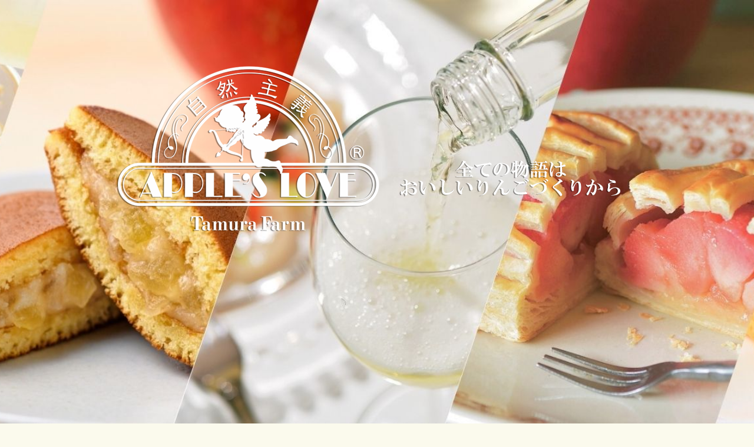

--- FILE ---
content_type: text/html; charset=UTF-8
request_url: http://tamurafarm.jp/?paged=2
body_size: 40648
content:
<!DOCTYPE html>
<html lang="ja">
<head>
<meta charset="UTF-8">
<meta name="viewport" content="width=device-width, initial-scale=1">
<title>タムラファーム〜すべては美味しい「りんご」作りから。 | Tamura Farm | Page 2</title>
<link rel="profile" href="http://gmpg.org/xfn/11">
<link rel="pingback" href="http://tamurafarm.jp/xmlrpc.php">
	<link rel="shortcut icon" href="http://tamurafarm.jp/wp-content/uploads/2025/06/aikon.jpg" />

	<link rel="apple-touch-icon" sizes="144x144" href="http://tamurafarm.jp/wp-content/uploads/2025/06/5025994bec330a9d38fc8946aa1897f6.jpg" />
	<link rel="apple-touch-icon" sizes="114x114" href="http://tamurafarm.jp/wp-content/uploads/2025/06/30b17d03a06e1b13f49bf209958fae19.jpg" />
	<link rel="apple-touch-icon" sizes="72x72" href="http://tamurafarm.jp/wp-content/uploads/2025/06/f6106aa2c84d74901db3193e2f4e3778.jpg" />
	<link rel="apple-touch-icon" href="http://tamurafarm.jp/wp-content/uploads/2025/06/c9934e11622477ead94c8a66f8f9cf1a.jpg" />

<link rel='dns-prefetch' href='//netdna.bootstrapcdn.com' />
<link rel='dns-prefetch' href='//fonts.googleapis.com' />
<link rel='dns-prefetch' href='//s.w.org' />
<link rel="alternate" type="application/rss+xml" title="タムラファーム〜すべては美味しい「りんご」作りから。 &raquo; フィード" href="http://tamurafarm.jp/?feed=rss2" />
<link rel="alternate" type="application/rss+xml" title="タムラファーム〜すべては美味しい「りんご」作りから。 &raquo; コメントフィード" href="http://tamurafarm.jp/?feed=comments-rss2" />
		<script type="text/javascript">
			window._wpemojiSettings = {"baseUrl":"https:\/\/s.w.org\/images\/core\/emoji\/11.2.0\/72x72\/","ext":".png","svgUrl":"https:\/\/s.w.org\/images\/core\/emoji\/11.2.0\/svg\/","svgExt":".svg","source":{"concatemoji":"http:\/\/tamurafarm.jp\/wp-includes\/js\/wp-emoji-release.min.js?ver=5.1.19"}};
			!function(e,a,t){var n,r,o,i=a.createElement("canvas"),p=i.getContext&&i.getContext("2d");function s(e,t){var a=String.fromCharCode;p.clearRect(0,0,i.width,i.height),p.fillText(a.apply(this,e),0,0);e=i.toDataURL();return p.clearRect(0,0,i.width,i.height),p.fillText(a.apply(this,t),0,0),e===i.toDataURL()}function c(e){var t=a.createElement("script");t.src=e,t.defer=t.type="text/javascript",a.getElementsByTagName("head")[0].appendChild(t)}for(o=Array("flag","emoji"),t.supports={everything:!0,everythingExceptFlag:!0},r=0;r<o.length;r++)t.supports[o[r]]=function(e){if(!p||!p.fillText)return!1;switch(p.textBaseline="top",p.font="600 32px Arial",e){case"flag":return s([55356,56826,55356,56819],[55356,56826,8203,55356,56819])?!1:!s([55356,57332,56128,56423,56128,56418,56128,56421,56128,56430,56128,56423,56128,56447],[55356,57332,8203,56128,56423,8203,56128,56418,8203,56128,56421,8203,56128,56430,8203,56128,56423,8203,56128,56447]);case"emoji":return!s([55358,56760,9792,65039],[55358,56760,8203,9792,65039])}return!1}(o[r]),t.supports.everything=t.supports.everything&&t.supports[o[r]],"flag"!==o[r]&&(t.supports.everythingExceptFlag=t.supports.everythingExceptFlag&&t.supports[o[r]]);t.supports.everythingExceptFlag=t.supports.everythingExceptFlag&&!t.supports.flag,t.DOMReady=!1,t.readyCallback=function(){t.DOMReady=!0},t.supports.everything||(n=function(){t.readyCallback()},a.addEventListener?(a.addEventListener("DOMContentLoaded",n,!1),e.addEventListener("load",n,!1)):(e.attachEvent("onload",n),a.attachEvent("onreadystatechange",function(){"complete"===a.readyState&&t.readyCallback()})),(n=t.source||{}).concatemoji?c(n.concatemoji):n.wpemoji&&n.twemoji&&(c(n.twemoji),c(n.wpemoji)))}(window,document,window._wpemojiSettings);
		</script>
		<style type="text/css">
img.wp-smiley,
img.emoji {
	display: inline !important;
	border: none !important;
	box-shadow: none !important;
	height: 1em !important;
	width: 1em !important;
	margin: 0 .07em !important;
	vertical-align: -0.1em !important;
	background: none !important;
	padding: 0 !important;
}
</style>
	<link rel='stylesheet' id='wp-block-library-css'  href='http://tamurafarm.jp/wp-includes/css/dist/block-library/style.min.css?ver=5.1.19' type='text/css' media='all' />
<link rel='stylesheet' id='contact-form-7-css'  href='http://tamurafarm.jp/wp-content/plugins/contact-form-7/includes/css/styles.css?ver=4.5.1' type='text/css' media='all' />
<link rel='stylesheet' id='font-awesome-css'  href='//netdna.bootstrapcdn.com/font-awesome/4.1.0/css/font-awesome.css' type='text/css' media='screen' />
<link rel='stylesheet' id='moesia-bootstrap-css'  href='http://tamurafarm.jp/wp-content/themes/moesia/css/bootstrap/bootstrap.min.css?ver=1' type='text/css' media='all' />
<link rel='stylesheet' id='moesia-style-css'  href='http://tamurafarm.jp/wp-content/themes/moesia/style.css?ver=5.1.19' type='text/css' media='all' />
<style id='moesia-style-inline-css' type='text/css'>
.services-area .widget-title:after { border-color: #d82a1e; }
.service-icon { background-color: #d82a1e; }
.service-title { color: #d82a1e; }
.employees-area .widget-title:after { border-color: #d82a1e; }
.employee-name { color: #222; }
.testimonials-area .widget-title:after { border-color: #d82a1e; }
.client-name { color: #222; }
.skills-area .widget-title:after { border-color: #d82a1e; }
.skill-bar div { background-color: #d82a1e; }
.facts-area .widget-title:after { border-color: #d82a1e; }
.fact { color: #d82a1e; }
.clients-area .widget-title:after { border-color: #d82a1e; }
.slick-prev:before, .slick-next:before { color: #d82a1e; }
.blockquote-area .widget-title:after { border-color: #d82a1e; }
.blockquote-area blockquote:before { color: #d82a1e; }
.social-area .widget-title:after { border-color: #d82a1e; }
.social-area a:before { color: #d82a1e; }
.projects-area .widget-title:after { border-color: #d82a1e; }
.project-image { background-color: #d82a1e; }
.link-icon, .pp-icon { color: #d82a1e; }
.latest-news-area .widget-title:after { border-color: #d82a1e; }
.action-area .widget-title:after { border-color: #d82a1e; }
.action-text { color: #aaa; }
.call-to-action { background-color: #d82a1e; }
.welcome-title { color: #4f4f4f; }
.welcome-desc { color: #4f4f4f; }
.welcome-button { background-color: #c95000; }
.welcome-button { box-shadow: 0 5px 0 #ffffff; }
.welcome-button:active { box-shadow: 0 2px 0 #ffffff; }
.post-navigation .nav-previous, .post-navigation .nav-next, .paging-navigation .nav-previous, .paging-navigation .nav-next, .comment-respond input[type="submit"], ::selection { background-color: #d60808; }
.main-navigation a:hover, .entry-title a:hover, .entry-meta a:hover, .entry-footer a:hover, .social-widget li a::before, .author-social a, .widget a:hover, blockquote:before { color: #d60808; }
.site-title a { color: #ffffff; }
.site-description { color: #232323; }
.entry-title, .entry-title a { color: #444; }
body { color: #0a0a0a; }
.footer-widget-area, .site-footer { background-color: #630000; }
h1, h2, h3, h4, h5, h6, .main-navigation li, .fact, .all-news, .welcome-button, .call-to-action .employee-position, .post-navigation .nav-previous, .post-navigation .nav-next, .paging-navigation .nav-previous, .paging-navigation .nav-next { font-family: Lora; }
body { font-family: Lora; }
h1 { font-size:20px; }
h2 { font-size:17px; }
h3 { font-size:18px; }
h4 { font-size:18px; }
h5 { font-size:18px; }
h6 { font-size:18px; }
body { font-size:17px; }
@media only screen and (max-width: 991px) { .widget-area { display: none; } }

</style>
<link rel='stylesheet' id='moesia-headings-fonts-css'  href='//fonts.googleapis.com/css?family=Lora%3A400%2C700%2C400italic%2C700italic&#038;ver=5.1.19' type='text/css' media='all' />
<link rel='stylesheet' id='moesia-body-fonts-css'  href='//fonts.googleapis.com/css?family=Lora%3A400%2C700%2C400italic%2C700italic&#038;ver=5.1.19' type='text/css' media='all' />
<link rel='stylesheet' id='moesia-font-awesome-css'  href='http://tamurafarm.jp/wp-content/themes/moesia/fonts/font-awesome.min.css?ver=5.1.19' type='text/css' media='all' />
<link rel='stylesheet' id='moesia-animations-css'  href='http://tamurafarm.jp/wp-content/themes/moesia/css/animate/animate.min.css?ver=5.1.19' type='text/css' media='all' />
<script type='text/javascript' src='http://tamurafarm.jp/wp-includes/js/jquery/jquery.js?ver=1.12.4'></script>
<script type='text/javascript' src='http://tamurafarm.jp/wp-includes/js/jquery/jquery-migrate.min.js?ver=1.4.1'></script>
<script type='text/javascript' src='http://tamurafarm.jp/wp-content/themes/moesia/js/waypoints.min.js?ver=1'></script>
<script type='text/javascript' src='http://tamurafarm.jp/wp-content/themes/moesia/js/waypoints-sticky.min.js?ver=1'></script>
<script type='text/javascript' src='http://tamurafarm.jp/wp-content/themes/moesia/js/wow.min.js?ver=1'></script>
<script type='text/javascript' src='http://tamurafarm.jp/wp-content/themes/moesia/js/wow-init.js?ver=1'></script>
<script type='text/javascript' src='http://tamurafarm.jp/wp-content/themes/moesia/js/scripts.js?ver=1'></script>
<script type='text/javascript' src='http://tamurafarm.jp/wp-content/themes/moesia/js/jquery.fitvids.js?ver=1'></script>
<link rel='https://api.w.org/' href='http://tamurafarm.jp/index.php?rest_route=/' />
<link rel="EditURI" type="application/rsd+xml" title="RSD" href="http://tamurafarm.jp/xmlrpc.php?rsd" />
<link rel="wlwmanifest" type="application/wlwmanifest+xml" href="http://tamurafarm.jp/wp-includes/wlwmanifest.xml" /> 
<meta name="generator" content="WordPress 5.1.19" />

<style>
.scroll-back-to-top-wrapper {
    position: fixed;
	opacity: 0;
	visibility: hidden;
	overflow: hidden;
	text-align: center;
	z-index: 99999999;
    background-color: #777777;
	color: #eeeeee;
	width: 50px;
	height: 48px;
	line-height: 48px;
	right: 30px;
	bottom: 30px;
	padding-top: 2px;
	border-top-left-radius: 10px;
	border-top-right-radius: 10px;
	border-bottom-right-radius: 10px;
	border-bottom-left-radius: 10px;
	-webkit-transition: all 0.5s ease-in-out;
	-moz-transition: all 0.5s ease-in-out;
	-ms-transition: all 0.5s ease-in-out;
	-o-transition: all 0.5s ease-in-out;
	transition: all 0.5s ease-in-out;
}
.scroll-back-to-top-wrapper:hover {
	background-color: #888888;
  color: #eeeeee;
}
.scroll-back-to-top-wrapper.show {
    visibility:visible;
    cursor:pointer;
	opacity: 0.8;
}
.scroll-back-to-top-wrapper i.fa {
	line-height: inherit;
}
.scroll-back-to-top-wrapper .fa-lg {
	vertical-align: 0;
}
</style><!--[if lt IE 9]>
<script src="http://tamurafarm.jp/wp-content/themes/moesia/js/html5shiv.js"></script>
<![endif]-->
			<style type="text/css">
				@media only screen and (min-width: 1025px) {	
					.has-banner:after {
					    content : "";
					    display: block;
					    position: absolute;
					    top: 0;
					    left: 0;
					    background: url(http://tamurafarm.jp/wp-content/uploads/2025/06/TFTOP1-1.jpg) no-repeat;
					    background-position: center top;
					    background-attachment: fixed;
					    background-size: cover;
					    width: 100%;
					    height: 100%;
					}
				}		
			</style>
	<style type="text/css" id="custom-background-css">
body.custom-background { background-color: #fbfaed; }
</style>
	<link rel="icon" href="http://tamurafarm.jp/wp-content/uploads/2024/03/cropped-TAMURAFARM-32x32.png" sizes="32x32" />
<link rel="icon" href="http://tamurafarm.jp/wp-content/uploads/2024/03/cropped-TAMURAFARM-192x192.png" sizes="192x192" />
<link rel="apple-touch-icon-precomposed" href="http://tamurafarm.jp/wp-content/uploads/2024/03/cropped-TAMURAFARM-180x180.png" />
<meta name="msapplication-TileImage" content="http://tamurafarm.jp/wp-content/uploads/2024/03/cropped-TAMURAFARM-270x270.png" />
		<style type="text/css" id="wp-custom-css">
			p {
    font-family: 'Noto Serif JP', serif !important;
}
@media screen and (min-width: 1200px) {
    .sidebar {
        display: none;
    }
}
		</style>
		<!-- Global site tag (gtag.js) - Google Analytics -->
<script async src="https://www.googletagmanager.com/gtag/js?id=UA-63428867-1"></script>
<script>
  window.dataLayer = window.dataLayer || [];
  function gtag(){dataLayer.push(arguments);}
  gtag('js', new Date());

  gtag('config', 'UA-63428867-1');
</script>

</head>

<body class="home blog paged custom-background paged-2 group-blog">
<div id="page" class="hfeed site">
	<a class="skip-link screen-reader-text" href="#content">Skip to content</a>

						<header id="masthead" class="site-header has-banner" role="banner">
							<img class="header-image" src="http://tamurafarm.jp/wp-content/uploads/2025/06/TFTOP2.png">
													<div class="welcome-info">
									<img class="welcome-logo wow bounceInDown" src="http://tamurafarm.jp/wp-content/uploads/2025/06/new-logo-4.png" />
															</div>
				</header><!-- #masthead -->
		<div class="top-bar">
		<div class="kazari"></div>
			<div class="container menu1">
				<div class="site-branding col-md-7">
											<a href="http://tamurafarm.jp/" title="タムラファーム〜すべては美味しい「りんご」作りから。"><img class="site-logo" src="http://tamurafarm.jp/wp-content/uploads/2015/01/head-logo.png" alt="タムラファーム〜すべては美味しい「りんご」作りから。" /></a>
									</div><!-- .site-branding -->

				<div class="col-md-5">
					<div class="icon_box">
					<p align="center"><a href="http://tamurafarm.jp/?page_id=268"><img src="http://tamurafarm.jp/wp-content/uploads/2014/10/mail-icon.png"></a>　<a href="http://tamurafarm.jp/?page_id=272"><img src="http://tamurafarm.jp/wp-content/uploads/2014/10/sitemap-icon.png"></a>　<img src="http://tamurafarm.jp/wp-content/uploads/2015/06/siteapple-icon.png"></p>
					</div><!-- .icon_box -->
				</div><!-- .col-md-5 -->
			
			</div><!-- .container -->

			<div id="nav_wrap">
			<div class="container">
			
				<nav id="site-navigation" class="main-navigation" role="navigation">
					<button class="menu-toggle btn"><i class="fa fa-bars"></i></button>
					<div class="menu-top_menu-container"><ul id="menu-top_menu" class="menu"><li id="menu-item-1139" class="menu-item menu-item-type-custom menu-item-object-custom current-menu-item menu-item-home menu-item-1139"><a href="http://tamurafarm.jp/">HOME</a></li>
<li id="menu-item-72" class="menu-item menu-item-type-post_type menu-item-object-page menu-item-72"><a href="http://tamurafarm.jp/?page_id=66">会社案内</a></li>
<li id="menu-item-1354" class="menu-item menu-item-type-post_type menu-item-object-page menu-item-1354"><a href="http://tamurafarm.jp/?page_id=263">商品のご案内</a></li>
<li id="menu-item-1220" class="menu-item menu-item-type-post_type menu-item-object-page menu-item-1220"><a href="http://tamurafarm.jp/?page_id=144">販売店情報</a></li>
<li id="menu-item-148" class="menu-item menu-item-type-taxonomy menu-item-object-category menu-item-148"><a href="http://tamurafarm.jp/?cat=8">メディア・受賞歴</a></li>
<li id="menu-item-1487" class="menu-item menu-item-type-custom menu-item-object-custom menu-item-1487"><a href="https://tamurafarm-aomori.com/">ネットショップ</a></li>
<li id="menu-item-1794" class="menu-item menu-item-type-post_type menu-item-object-page menu-item-1794"><a href="http://tamurafarm.jp/?page_id=268">お問合せ</a></li>
</ul></div>				</nav><!-- #site-navigation -->		

			</div><!-- .container -->	
			</div><!-- #nav_wrap -->
		<div class="kazari2"></div>
		</div><!-- .top-bar -->			
	
					<div id="content" class="site-content clearfix container">

	<div id="primary" class="content-area">
		<main id="main" class="site-main" role="main">

		
						
				
<article id="post-1889" class="clearfix post-1889 post type-post status-publish format-standard has-post-thumbnail hentry category-17 category-cider category-media category-cat-lineup">

			<div class="entry-thumb col-md-4 col-sm-4 col-xs-4">
			<a href="http://tamurafarm.jp/?p=1889" title="Japan Cider Cup 2025" >
				<img width="1080" height="1080" src="http://tamurafarm.jp/wp-content/uploads/2025/06/ff862fa58c82f042fd0b57e26e307d1c.png" class="attachment-moesia-thumb size-moesia-thumb wp-post-image" alt="「ジャパンサイダーカップ2025」受賞のお知らせ" srcset="http://tamurafarm.jp/wp-content/uploads/2025/06/ff862fa58c82f042fd0b57e26e307d1c.png 1080w, http://tamurafarm.jp/wp-content/uploads/2025/06/ff862fa58c82f042fd0b57e26e307d1c-150x150.png 150w, http://tamurafarm.jp/wp-content/uploads/2025/06/ff862fa58c82f042fd0b57e26e307d1c-300x300.png 300w, http://tamurafarm.jp/wp-content/uploads/2025/06/ff862fa58c82f042fd0b57e26e307d1c-768x768.png 768w, http://tamurafarm.jp/wp-content/uploads/2025/06/ff862fa58c82f042fd0b57e26e307d1c-1024x1024.png 1024w" sizes="(max-width: 1080px) 100vw, 1080px" />			</a>			
		</div>	
	

				
	<div class="post-content col-md-8 col-sm-8 col-xs-8">
		<header class="entry-header">
			<h1 class="entry-title"><a href="http://tamurafarm.jp/?p=1889" rel="bookmark">Japan Cider Cup 2025</a></h1>
						<div class="entry-meta">
				<span class="posted-on"><i class="fa fa-calendar"></i> <a href="http://tamurafarm.jp/?p=1889" rel="bookmark"><time class="entry-date published" datetime="2025-06-02T18:40:38+09:00">2025年6月2日</time><time class="updated" datetime="2025-06-06T11:47:46+09:00">2025年6月6日</time></a></span><span class="byline"><i class="fa fa-user"></i> <span class="author vcard"><a class="url fn n" href="http://tamurafarm.jp/?author=8">タムラファーム</a></span></span>			</div><!-- .entry-meta -->
					</header><!-- .entry-header -->

		<div class="entry-summary">
							<p>受賞商品<br />
モダンサイダー（辛口）部門：銀賞「タムラシードルDRY500ml」<br />
モダンサイダー（甘口）部門：銅賞「タムラシードルSWEET500ml」<br />
フルーツブレンド部門：銅賞「タムラシードルロゼ750ml」</p>
					</div><!-- .entry-content -->

		<footer class="entry-footer">
											<span class="cat-links">
					<i class="fa fa-folder"></i>&nbsp;<a href="http://tamurafarm.jp/?cat=17" rel="category">ショップメルマガ</a>, <a href="http://tamurafarm.jp/?cat=15" rel="category">シードル</a>, <a href="http://tamurafarm.jp/?cat=8" rel="category">メディア・受賞歴</a>, <a href="http://tamurafarm.jp/?cat=9" rel="category">商品情報</a>				</span>
				
							
			
					</footer><!-- .entry-footer -->
	</div>

</article><!-- #post-## -->
			
				
<article id="post-1806" class="clearfix post-1806 post type-post status-publish format-standard has-post-thumbnail hentry category-17 category-juice category-cat-lineup">

			<div class="entry-thumb col-md-4 col-sm-4 col-xs-4">
			<a href="http://tamurafarm.jp/?p=1806" title="桜ミク２０２５コラボ4/12新発売" >
				<img width="1500" height="1500" src="http://tamurafarm.jp/wp-content/uploads/2025/04/d2dfa8fde2eb0d4d063e8f44b14692c7.jpg" class="attachment-moesia-thumb size-moesia-thumb wp-post-image" alt="" srcset="http://tamurafarm.jp/wp-content/uploads/2025/04/d2dfa8fde2eb0d4d063e8f44b14692c7.jpg 1500w, http://tamurafarm.jp/wp-content/uploads/2025/04/d2dfa8fde2eb0d4d063e8f44b14692c7-150x150.jpg 150w, http://tamurafarm.jp/wp-content/uploads/2025/04/d2dfa8fde2eb0d4d063e8f44b14692c7-300x300.jpg 300w, http://tamurafarm.jp/wp-content/uploads/2025/04/d2dfa8fde2eb0d4d063e8f44b14692c7-768x768.jpg 768w, http://tamurafarm.jp/wp-content/uploads/2025/04/d2dfa8fde2eb0d4d063e8f44b14692c7-1024x1024.jpg 1024w" sizes="(max-width: 1500px) 100vw, 1500px" />			</a>			
		</div>	
	

				
	<div class="post-content col-md-8 col-sm-8 col-xs-8">
		<header class="entry-header">
			<h1 class="entry-title"><a href="http://tamurafarm.jp/?p=1806" rel="bookmark">桜ミク２０２５コラボ4/12新発売</a></h1>
						<div class="entry-meta">
				<span class="posted-on"><i class="fa fa-calendar"></i> <a href="http://tamurafarm.jp/?p=1806" rel="bookmark"><time class="entry-date published" datetime="2025-04-04T10:40:36+09:00">2025年4月4日</time><time class="updated" datetime="2025-06-06T11:48:14+09:00">2025年6月6日</time></a></span><span class="byline"><i class="fa fa-user"></i> <span class="author vcard"><a class="url fn n" href="http://tamurafarm.jp/?author=8">タムラファーム</a></span></span>			</div><!-- .entry-meta -->
					</header><!-- .entry-header -->

		<div class="entry-summary">
							<p>春の訪れを告げる桜の季節に、特別な味わいを詰め込んだ桜ミクのスペシャルなギフトセットが期間限定で登場です。</p>
					</div><!-- .entry-content -->

		<footer class="entry-footer">
											<span class="cat-links">
					<i class="fa fa-folder"></i>&nbsp;<a href="http://tamurafarm.jp/?cat=17" rel="category">ショップメルマガ</a>, <a href="http://tamurafarm.jp/?cat=13" rel="category">ジュース</a>, <a href="http://tamurafarm.jp/?cat=9" rel="category">商品情報</a>				</span>
				
							
			
					</footer><!-- .entry-footer -->
	</div>

</article><!-- #post-## -->
			
				
<article id="post-1782" class="clearfix post-1782 post type-post status-publish format-standard has-post-thumbnail hentry category-17 category-media">

			<div class="entry-thumb col-md-4 col-sm-4 col-xs-4">
			<a href="http://tamurafarm.jp/?p=1782" title="「Japan Brand Collection 2025 日本の贈答品」に掲載されました" >
				<img width="3000" height="3000" src="http://tamurafarm.jp/wp-content/uploads/2025/02/7966bae78213db11914ad7af893f8431.jpg" class="attachment-moesia-thumb size-moesia-thumb wp-post-image" alt="" srcset="http://tamurafarm.jp/wp-content/uploads/2025/02/7966bae78213db11914ad7af893f8431.jpg 3000w, http://tamurafarm.jp/wp-content/uploads/2025/02/7966bae78213db11914ad7af893f8431-150x150.jpg 150w, http://tamurafarm.jp/wp-content/uploads/2025/02/7966bae78213db11914ad7af893f8431-300x300.jpg 300w, http://tamurafarm.jp/wp-content/uploads/2025/02/7966bae78213db11914ad7af893f8431-768x768.jpg 768w, http://tamurafarm.jp/wp-content/uploads/2025/02/7966bae78213db11914ad7af893f8431-1024x1024.jpg 1024w" sizes="(max-width: 3000px) 100vw, 3000px" />			</a>			
		</div>	
	

				
	<div class="post-content col-md-8 col-sm-8 col-xs-8">
		<header class="entry-header">
			<h1 class="entry-title"><a href="http://tamurafarm.jp/?p=1782" rel="bookmark">「Japan Brand Collection 2025 日本の贈答品」に掲載されました</a></h1>
						<div class="entry-meta">
				<span class="posted-on"><i class="fa fa-calendar"></i> <a href="http://tamurafarm.jp/?p=1782" rel="bookmark"><time class="entry-date published" datetime="2025-03-15T14:37:27+09:00">2025年3月15日</time><time class="updated" datetime="2025-02-06T14:53:24+09:00">2025年2月6日</time></a></span><span class="byline"><i class="fa fa-user"></i> <span class="author vcard"><a class="url fn n" href="http://tamurafarm.jp/?author=8">タムラファーム</a></span></span>			</div><!-- .entry-meta -->
					</header><!-- .entry-header -->

		<div class="entry-summary">
							<p>株式会社 メディア・パル 発行「Japan Brand Collection 2025 日本の贈答品」で紹介していただきました。 </p>
					</div><!-- .entry-content -->

		<footer class="entry-footer">
											<span class="cat-links">
					<i class="fa fa-folder"></i>&nbsp;<a href="http://tamurafarm.jp/?cat=17" rel="category">ショップメルマガ</a>, <a href="http://tamurafarm.jp/?cat=8" rel="category">メディア・受賞歴</a>				</span>
				
							
			
					</footer><!-- .entry-footer -->
	</div>

</article><!-- #post-## -->
			
				<nav class="navigation paging-navigation clearfix" role="navigation">
		<h1 class="screen-reader-text">Posts navigation</h1>
		<div class="nav-links">

						<div class="nav-previous"><a href="http://tamurafarm.jp/?paged=3" ><span class="meta-nav">&larr;</span> Older posts</a></div>
			
						<div class="nav-next"><a href="http://tamurafarm.jp/" >Newer posts <span class="meta-nav">&rarr;</span></a></div>
			
		</div><!-- .nav-links -->
	</nav><!-- .navigation -->
	
		
		</main><!-- #main -->
	</div><!-- #primary -->


<div id="secondary" class="widget-area" role="complementary">
	<aside id="text-15" class="widget widget_text">			<div class="textwidget"><p>&nbsp;</p>
<p><a href="http://tamurafarm.jp/?page_id=144"><img class="aligncenter size-full wp-image-1615" src="http://tamurafarm.jp/wp-content/uploads/2024/01/fb118a48817faee04e3c944de0ba993d.png" alt="" width="2880" height="1200" /></a></p>
<p><a href="https://tamurafarm-aomori.com/"><img class="aligncenter size-full wp-image-1608" src="http://tamurafarm.jp/wp-content/uploads/2024/01/a52893d91dcb689a104bd7d833899d29.png" alt="" width="2880" height="1200" /></a></p>
<p><a href="https://www.rakuten.co.jp/tamurafarm/"><img class="aligncenter size-full wp-image-1604" src="http://tamurafarm.jp/wp-content/uploads/2024/01/2871ab41600746b96b14777b7f14e3e1.png" alt="" width="2880" height="1200" /></a></p>
<p><a href="https://lin.ee/vvtrSIL"><img class="aligncenter" src="https://scdn.line-apps.com/n/line_add_friends/btn/ja.png" alt="友だち追加" height="auto" border="0" /></a></p>
</div>
		</aside><aside id="text-14" class="widget widget_text">			<div class="textwidget"><blockquote class="instagram-media" data-instgrm-permalink="https://www.instagram.com/p/DP0hUkJEYzh/?utm_source=ig_embed&amp;utm_campaign=loading" data-instgrm-version="14" style=" background:#FFF; border:0; border-radius:3px; box-shadow:0 0 1px 0 rgba(0,0,0,0.5),0 1px 10px 0 rgba(0,0,0,0.15); margin: 1px; max-width:540px; min-width:326px; padding:0; width:99.375%; width:-webkit-calc(100% - 2px); width:calc(100% - 2px);">
<div style="padding:16px;"> <a href="https://www.instagram.com/p/DP0hUkJEYzh/?utm_source=ig_embed&amp;utm_campaign=loading" style=" background:#FFFFFF; line-height:0; padding:0 0; text-align:center; text-decoration:none; width:100%;" target="_blank"> </p>
<div style=" display: flex; flex-direction: row; align-items: center;">
<div style="background-color: #F4F4F4; border-radius: 50%; flex-grow: 0; height: 40px; margin-right: 14px; width: 40px;"></div>
<div style="display: flex; flex-direction: column; flex-grow: 1; justify-content: center;">
<div style=" background-color: #F4F4F4; border-radius: 4px; flex-grow: 0; height: 14px; margin-bottom: 6px; width: 100px;"></div>
<div style=" background-color: #F4F4F4; border-radius: 4px; flex-grow: 0; height: 14px; width: 60px;"></div>
</div>
</div>
<div style="padding: 19% 0;"></div>
<div style="display:block; height:50px; margin:0 auto 12px; width:50px;"><svg width="50px" height="50px" viewBox="0 0 60 60" version="1.1" xmlns="https://www.w3.org/2000/svg" xmlns:xlink="https://www.w3.org/1999/xlink"><g stroke="none" stroke-width="1" fill="none" fill-rule="evenodd"><g transform="translate(-511.000000, -20.000000)" fill="#000000"><g><path d="M556.869,30.41 C554.814,30.41 553.148,32.076 553.148,34.131 C553.148,36.186 554.814,37.852 556.869,37.852 C558.924,37.852 560.59,36.186 560.59,34.131 C560.59,32.076 558.924,30.41 556.869,30.41 M541,60.657 C535.114,60.657 530.342,55.887 530.342,50 C530.342,44.114 535.114,39.342 541,39.342 C546.887,39.342 551.658,44.114 551.658,50 C551.658,55.887 546.887,60.657 541,60.657 M541,33.886 C532.1,33.886 524.886,41.1 524.886,50 C524.886,58.899 532.1,66.113 541,66.113 C549.9,66.113 557.115,58.899 557.115,50 C557.115,41.1 549.9,33.886 541,33.886 M565.378,62.101 C565.244,65.022 564.756,66.606 564.346,67.663 C563.803,69.06 563.154,70.057 562.106,71.106 C561.058,72.155 560.06,72.803 558.662,73.347 C557.607,73.757 556.021,74.244 553.102,74.378 C549.944,74.521 548.997,74.552 541,74.552 C533.003,74.552 532.056,74.521 528.898,74.378 C525.979,74.244 524.393,73.757 523.338,73.347 C521.94,72.803 520.942,72.155 519.894,71.106 C518.846,70.057 518.197,69.06 517.654,67.663 C517.244,66.606 516.755,65.022 516.623,62.101 C516.479,58.943 516.448,57.996 516.448,50 C516.448,42.003 516.479,41.056 516.623,37.899 C516.755,34.978 517.244,33.391 517.654,32.338 C518.197,30.938 518.846,29.942 519.894,28.894 C520.942,27.846 521.94,27.196 523.338,26.654 C524.393,26.244 525.979,25.756 528.898,25.623 C532.057,25.479 533.004,25.448 541,25.448 C548.997,25.448 549.943,25.479 553.102,25.623 C556.021,25.756 557.607,26.244 558.662,26.654 C560.06,27.196 561.058,27.846 562.106,28.894 C563.154,29.942 563.803,30.938 564.346,32.338 C564.756,33.391 565.244,34.978 565.378,37.899 C565.522,41.056 565.552,42.003 565.552,50 C565.552,57.996 565.522,58.943 565.378,62.101 M570.82,37.631 C570.674,34.438 570.167,32.258 569.425,30.349 C568.659,28.377 567.633,26.702 565.965,25.035 C564.297,23.368 562.623,22.342 560.652,21.575 C558.743,20.834 556.562,20.326 553.369,20.18 C550.169,20.033 549.148,20 541,20 C532.853,20 531.831,20.033 528.631,20.18 C525.438,20.326 523.257,20.834 521.349,21.575 C519.376,22.342 517.703,23.368 516.035,25.035 C514.368,26.702 513.342,28.377 512.574,30.349 C511.834,32.258 511.326,34.438 511.181,37.631 C511.035,40.831 511,41.851 511,50 C511,58.147 511.035,59.17 511.181,62.369 C511.326,65.562 511.834,67.743 512.574,69.651 C513.342,71.625 514.368,73.296 516.035,74.965 C517.703,76.634 519.376,77.658 521.349,78.425 C523.257,79.167 525.438,79.673 528.631,79.82 C531.831,79.965 532.853,80.001 541,80.001 C549.148,80.001 550.169,79.965 553.369,79.82 C556.562,79.673 558.743,79.167 560.652,78.425 C562.623,77.658 564.297,76.634 565.965,74.965 C567.633,73.296 568.659,71.625 569.425,69.651 C570.167,67.743 570.674,65.562 570.82,62.369 C570.966,59.17 571,58.147 571,50 C571,41.851 570.966,40.831 570.82,37.631"></path></g></g></g></svg></div>
<div style="padding-top: 8px;">
<div style=" color:#3897f0; font-family:Arial,sans-serif; font-size:14px; font-style:normal; font-weight:550; line-height:18px;">この投稿をInstagramで見る</div>
</div>
<div style="padding: 12.5% 0;"></div>
<div style="display: flex; flex-direction: row; margin-bottom: 14px; align-items: center;">
<div>
<div style="background-color: #F4F4F4; border-radius: 50%; height: 12.5px; width: 12.5px; transform: translateX(0px) translateY(7px);"></div>
<div style="background-color: #F4F4F4; height: 12.5px; transform: rotate(-45deg) translateX(3px) translateY(1px); width: 12.5px; flex-grow: 0; margin-right: 14px; margin-left: 2px;"></div>
<div style="background-color: #F4F4F4; border-radius: 50%; height: 12.5px; width: 12.5px; transform: translateX(9px) translateY(-18px);"></div>
</div>
<div style="margin-left: 8px;">
<div style=" background-color: #F4F4F4; border-radius: 50%; flex-grow: 0; height: 20px; width: 20px;"></div>
<div style=" width: 0; height: 0; border-top: 2px solid transparent; border-left: 6px solid #f4f4f4; border-bottom: 2px solid transparent; transform: translateX(16px) translateY(-4px) rotate(30deg)"></div>
</div>
<div style="margin-left: auto;">
<div style=" width: 0px; border-top: 8px solid #F4F4F4; border-right: 8px solid transparent; transform: translateY(16px);"></div>
<div style=" background-color: #F4F4F4; flex-grow: 0; height: 12px; width: 16px; transform: translateY(-4px);"></div>
<div style=" width: 0; height: 0; border-top: 8px solid #F4F4F4; border-left: 8px solid transparent; transform: translateY(-4px) translateX(8px);"></div>
</div>
</div>
<div style="display: flex; flex-direction: column; flex-grow: 1; justify-content: center; margin-bottom: 24px;">
<div style=" background-color: #F4F4F4; border-radius: 4px; flex-grow: 0; height: 14px; margin-bottom: 6px; width: 224px;"></div>
<div style=" background-color: #F4F4F4; border-radius: 4px; flex-grow: 0; height: 14px; width: 144px;"></div>
</div>
<p></a></p>
<p style=" color:#c9c8cd; font-family:Arial,sans-serif; font-size:14px; line-height:17px; margin-bottom:0; margin-top:8px; overflow:hidden; padding:8px 0 7px; text-align:center; text-overflow:ellipsis; white-space:nowrap;"><a href="https://www.instagram.com/p/DP0hUkJEYzh/?utm_source=ig_embed&amp;utm_campaign=loading" style=" color:#c9c8cd; font-family:Arial,sans-serif; font-size:14px; font-style:normal; font-weight:normal; line-height:17px; text-decoration:none;" target="_blank">タムラファーム株式会社(@tamurafarm.aomori)がシェアした投稿</a></p>
</div>
</blockquote>
<p><script async src="//www.instagram.com/embed.js"></script></p>
</div>
		</aside></div><!-- #secondary -->

	</div><!-- #content -->
			
	<div id="sidebar-footer" class="footer-widget-area clearfix" role="complementary">
		<div class="container">
										<div class="sidebar-column col-md-4 col-sm-4"> <aside id="text-6" class="widget widget_text"><h3 class="widget-title">会社所在地</h3>			<div class="textwidget"><p><body></p>
<p><span style="font-size: 18pt;">〒036-8246</span><br /><span style="font-size: 18pt;">青森県弘前市青樹町１８－２８<br /><strong>タムラファーム株式会社</strong><br />TEL:0172-88-3836<br />FAX:0172-55-8555</span></p>
<p>&nbsp;</p>
<p><span style="font-size: 18pt;">営業時間　9：00-17：00</span><br /><span style="font-size: 18pt;">店休日　　日・祭日、8/12～8/16、年末年始</span></p>
<p>&nbsp;</p>
<p></body></p>
</div>
		</aside> </div> 				<div class="sidebar-column col-md-4 col-sm-4"> <aside id="text-5" class="widget widget_text"><h3 class="widget-title">アクセス</h3>			<div class="textwidget"><iframe src="https://www.google.com/maps/embed?pb=!1m18!1m12!1m3!1d3030.3033079838597!2d140.43724241540082!3d40.57905997934661!2m3!1f0!2f0!3f0!3m2!1i1024!2i768!4f13.1!3m3!1m2!1s0x5f9afe73d9e7e10d%3A0xc6911b11bfab27a2!2z44K_44Og44Op44OV44Kh44O844Og!5e0!3m2!1sja!2sjp!4v1655958050883!5m2!1sja!2sjp" style="border:0;" allowfullscreen="" loading="lazy" referrerpolicy="no-referrer-when-downgrade"></iframe>
</a></div>
		</aside><aside id="text-7" class="widget widget_text"><h3 class="widget-title">facebook</h3>			<div class="textwidget"><iframe src="//www.facebook.com/plugins/likebox.php?href=https%3A%2F%2Fwww.facebook.com%2Ftamurafarm&amp;width=300&amp;height=430&amp;colorscheme=light&amp;show_faces=true&amp;header=false&amp;stream=true&amp;show_border=false" scrolling="no" frameborder="0" style="border:none; overflow:hidden; width:100%; height:200px;" allowTransparency="true"></iframe></div>
		</aside> </div> 				<div class="sidebar-column col-md-4 col-sm-4"> <aside id="pages-2" class="widget widget_pages"><h3 class="widget-title">　　</h3>		<ul>
			<li class="page_item page-item-268"><a href="http://tamurafarm.jp/?page_id=268">お問合せ</a></li>
<li class="page_item page-item-79"><a href="http://tamurafarm.jp/?page_id=79">トップ</a></li>
<li class="page_item page-item-66"><a href="http://tamurafarm.jp/?page_id=66">会社案内</a></li>
<li class="page_item page-item-263"><a href="http://tamurafarm.jp/?page_id=263">商品のご案内</a></li>
<li class="page_item page-item-144"><a href="http://tamurafarm.jp/?page_id=144">販売店情報</a></li>
		</ul>
			</aside><aside id="text-16" class="widget widget_text">			<div class="textwidget"><p><iframe src="https://www.youtube.com/embed/YBOBtC8BDiU?si=M-MZ5ylXJtKszNXa" title="YouTube video player" frameborder="0" allow="accelerometer; autoplay; clipboard-write; encrypted-media; gyroscope; picture-in-picture; web-share" referrerpolicy="strict-origin-when-cross-origin" allowfullscreen></iframe></p>
</div>
		</aside><aside id="archives-2" class="widget widget_archive"><h3 class="widget-title">アーカイブ</h3>		<label class="screen-reader-text" for="archives-dropdown-2">アーカイブ</label>
		<select id="archives-dropdown-2" name="archive-dropdown" onchange='document.location.href=this.options[this.selectedIndex].value;'>
			
			<option value="">月を選択</option>
				<option value='http://tamurafarm.jp/?m=202511'> 2025年11月 </option>
	<option value='http://tamurafarm.jp/?m=202510'> 2025年10月 </option>
	<option value='http://tamurafarm.jp/?m=202506'> 2025年6月 </option>
	<option value='http://tamurafarm.jp/?m=202504'> 2025年4月 </option>
	<option value='http://tamurafarm.jp/?m=202503'> 2025年3月 </option>
	<option value='http://tamurafarm.jp/?m=202502'> 2025年2月 </option>
	<option value='http://tamurafarm.jp/?m=202412'> 2024年12月 </option>
	<option value='http://tamurafarm.jp/?m=202411'> 2024年11月 </option>
	<option value='http://tamurafarm.jp/?m=202409'> 2024年9月 </option>
	<option value='http://tamurafarm.jp/?m=202408'> 2024年8月 </option>
	<option value='http://tamurafarm.jp/?m=202407'> 2024年7月 </option>
	<option value='http://tamurafarm.jp/?m=202406'> 2024年6月 </option>
	<option value='http://tamurafarm.jp/?m=202404'> 2024年4月 </option>
	<option value='http://tamurafarm.jp/?m=202402'> 2024年2月 </option>
	<option value='http://tamurafarm.jp/?m=202401'> 2024年1月 </option>
	<option value='http://tamurafarm.jp/?m=202312'> 2023年12月 </option>
	<option value='http://tamurafarm.jp/?m=202311'> 2023年11月 </option>
	<option value='http://tamurafarm.jp/?m=202310'> 2023年10月 </option>
	<option value='http://tamurafarm.jp/?m=202308'> 2023年8月 </option>
	<option value='http://tamurafarm.jp/?m=202307'> 2023年7月 </option>
	<option value='http://tamurafarm.jp/?m=202305'> 2023年5月 </option>
	<option value='http://tamurafarm.jp/?m=202304'> 2023年4月 </option>
	<option value='http://tamurafarm.jp/?m=202302'> 2023年2月 </option>
	<option value='http://tamurafarm.jp/?m=202210'> 2022年10月 </option>
	<option value='http://tamurafarm.jp/?m=202209'> 2022年9月 </option>
	<option value='http://tamurafarm.jp/?m=202207'> 2022年7月 </option>
	<option value='http://tamurafarm.jp/?m=202206'> 2022年6月 </option>
	<option value='http://tamurafarm.jp/?m=202202'> 2022年2月 </option>
	<option value='http://tamurafarm.jp/?m=202201'> 2022年1月 </option>
	<option value='http://tamurafarm.jp/?m=202001'> 2020年1月 </option>
	<option value='http://tamurafarm.jp/?m=201812'> 2018年12月 </option>
	<option value='http://tamurafarm.jp/?m=201704'> 2017年4月 </option>
	<option value='http://tamurafarm.jp/?m=201612'> 2016年12月 </option>
	<option value='http://tamurafarm.jp/?m=201604'> 2016年4月 </option>
	<option value='http://tamurafarm.jp/?m=201602'> 2016年2月 </option>
	<option value='http://tamurafarm.jp/?m=201511'> 2015年11月 </option>
	<option value='http://tamurafarm.jp/?m=201510'> 2015年10月 </option>
	<option value='http://tamurafarm.jp/?m=201505'> 2015年5月 </option>
	<option value='http://tamurafarm.jp/?m=201503'> 2015年3月 </option>
	<option value='http://tamurafarm.jp/?m=201405'> 2014年5月 </option>
	<option value='http://tamurafarm.jp/?m=201012'> 2010年12月 </option>
	<option value='http://tamurafarm.jp/?m=201011'> 2010年11月 </option>
	<option value='http://tamurafarm.jp/?m=201010'> 2010年10月 </option>
	<option value='http://tamurafarm.jp/?m=201009'> 2010年9月 </option>

		</select>
		</aside> </div> 		</div>	
	</div>	
	<footer id="colophon" class="site-footer" role="contentinfo">
		<div class="site-info container">
			<a href="http://wordpress.org/">Proudly powered by WordPress</a>
			<span class="sep"> | </span>
			Theme: <a href="http://athemes.com/theme/moesia">Moesia</a> by aThemes		</div><!-- .site-info -->
	</footer><!-- #colophon -->
</div><!-- #page -->

<div class="scroll-back-to-top-wrapper">
	<span class="scroll-back-to-top-inner">
					<i class="fa fa-2x fa-hand-o-up"></i>
			</span>
</div><script type='text/javascript' src='http://tamurafarm.jp/wp-content/plugins/contact-form-7/includes/js/jquery.form.min.js?ver=3.51.0-2014.06.20'></script>
<script type='text/javascript'>
/* <![CDATA[ */
var _wpcf7 = {"loaderUrl":"http:\/\/tamurafarm.jp\/wp-content\/plugins\/contact-form-7\/images\/ajax-loader.gif","recaptcha":{"messages":{"empty":"\u3042\u306a\u305f\u304c\u30ed\u30dc\u30c3\u30c8\u3067\u306f\u306a\u3044\u3053\u3068\u3092\u8a3c\u660e\u3057\u3066\u304f\u3060\u3055\u3044\u3002"}},"sending":"\u9001\u4fe1\u4e2d ..."};
/* ]]> */
</script>
<script type='text/javascript' src='http://tamurafarm.jp/wp-content/plugins/contact-form-7/includes/js/scripts.js?ver=4.5.1'></script>
<script type='text/javascript'>
/* <![CDATA[ */
var scrollBackToTop = {"scrollDuration":"500","fadeDuration":"0.5"};
/* ]]> */
</script>
<script type='text/javascript' src='http://tamurafarm.jp/wp-content/plugins/scroll-back-to-top/assets/js/scroll-back-to-top.js'></script>
<script type='text/javascript' src='http://tamurafarm.jp/wp-content/themes/moesia/js/navigation.js?ver=20120206'></script>
<script type='text/javascript' src='http://tamurafarm.jp/wp-content/themes/moesia/js/skip-link-focus-fix.js?ver=20130115'></script>
<script type='text/javascript' src='http://tamurafarm.jp/wp-includes/js/wp-embed.min.js?ver=5.1.19'></script>

</body>
</html>


--- FILE ---
content_type: text/css
request_url: http://tamurafarm.jp/wp-content/themes/moesia/style.css?ver=5.1.19
body_size: 36654
content:
 /*
Theme Name: Moesia
Theme URI: http://athemes.com/theme/moesia
Author: aThemes
Author URI: http://athemes.com
Description: Moesia is the business theme you need in order to build your presence on the Internet. Choose from eleven predefined blocks and build the homepage that best suits your company. Each of the homepage blocks can have a parallax background image and its own set of colors. Moesia also features a selection of Google Fonts, two types of layouts for the blog page, cool animations and effects, a parallax header and much more.
Version: 1.08
License: GNU General Public License v2 or later
License URI: http://www.gnu.org/licenses/gpl-2.0.html
Text Domain: moesia
Domain Path: /languages/
Tags: light, two-columns, three-columns, right-sidebar, fluid-layout, responsive-layout, custom-colors, custom-background, custom-header, custom-menu, featured-images, sticky-post, theme-options, threaded-comments, translation-ready


This theme, like WordPress, is licensed under the GPL.
Use it to make something cool, have fun, and share what you've learned with others.

Moesia is based on Underscores http://underscores.me/, (C) 2012-2014 Automattic, Inc.


--------------------------------------------------------------*/

body {
	font-family: 'Roboto', sans-serif;
	color: #aaa;
	background-color: #f5f5f5;
	line-height: 1.5;
	word-break: break-word;
	-webkit-font-smoothing: antialiased;
}
#page {
	display: none;	
	-webkit-animation: fadein 1s;
	animation: fadein 1s;
}

.entry-content .top_box1 {
	display: block;
	background-image: url("images/top_box_bg.png");
	background-repeat: no-repeat;
	background-size: 100% auto;
	min-height:520px;
	padding-top: 140px;
}

.entry-content .top_box1 p {
	font-weight:500;
	font-family:"ＭＳ Ｐ明朝", "MS PMincho", "ヒラギノ明朝 Pro W3", "Hiragino Mincho Pro", serif;
	font-size: 17px;
	color: #FFFFFF;
	line-height:1.9em;
	margin-bottom: 2em;
}
.clear {
	clear: both;
}

.author-bio {
	 display:none;
}
@-webkit-keyframes fadein
{
	from {opacity: 0;}
	to {opacity: 1;}
}
@keyframes fadein
{
	from {opacity: 0;}
	to {opacity: 1;}
}
h1,
h2,
h3,
h4,
h5,
h6 {
	font-family: "ＭＳ Ｐ明朝", "MS PMincho", "ヒラギノ明朝 Pro W3", "Hiragino Mincho Pro", serif;
	color: #8E7D59;
	font-size: 700;
}
blockquote {
	border: 0;
}
blockquote:before{
	float: left;
	margin-right: 10px;
	font-family: FontAwesome;
	font-size: 30px;
	line-height: 1;
	content: '\f10d';
	color: #ff6b53;
}
cite {
	font-style: italic;
	padding: 0 20px;
}
.nicescroll-rails {
	z-index: 9999;
}
code {
	white-space: pre-wrap;
}
::selection {
	background-color: #ff6b53;
	color: #7f7f7f;
}
/* Tables - extracted from Bootstrap and changed so it applies by default */
table {
	width: 100%;
	margin-bottom: 20px;
	border: 1px solid #dddddd;
}
th {
	background-color: #F8F8F8;
}
table > thead > tr > th,
table > tbody > tr > th,
table > tfoot > tr > th,
table > thead > tr > td,
table > tbody > tr > td,
table > tfoot > tr > td {
  padding: 8px;
  line-height: 1.42857143;
  vertical-align: top;
}
table > thead > tr > th,
table > tbody > tr > th,
table > tfoot > tr > th,
table > thead > tr > td,
table > tbody > tr > td,
table > tfoot > tr > td {
  border: 1px solid #dddddd;
}
/*--------------------------------------------------------------
Menus
--------------------------------------------------------------*/
.main-navigation {
	display: block;
}
.main-navigation ul {
	list-style: none;
	margin: 0;
	padding-left: 0;
	float: right;
	text-align:center;
}
.main-navigation li {
	float: left;
	position: relative;
	padding: 20px 25px;
	text-transform: uppercase;
	font-family: 'Roboto Condensed', sans-serif;
}
.main-navigation a {
	display: block;
	text-decoration: none;
	color: #fff;
	-webkit-transition: color 0.3s;
	transition: color 0.3s;
	font-size: 16px;
	font-family:"ＭＳ Ｐ明朝", "MS PMincho", "ヒラギノ明朝 Pro W3", "Hiragino Mincho Pro", serif;
	font-weight:500;
}
.main-navigation a:hover {
	color: #ff6b53;
}
.main-navigation ul ul {
	box-shadow: 0 3px 3px rgba(0, 0, 0, 0.2);
	float: left;
	position: absolute;
	top: 100%;
	left: -999em;
	z-index: 99999;
	background-color: #fff;
}
.main-navigation ul ul ul {
	left: -999em;
	top: 0;
}
.main-navigation ul ul a {
	width: 200px;
	color: #aaa;
}
.main-navigation ul ul li {
	padding: 5px;
	text-transform: none;
	font-family: 'Roboto', sans-serif;
	font-size: 13px;
	border-bottom: 1px solid #ebebeb;
}
.main-navigation li:hover > a {
}
.main-navigation ul ul :hover > a {
}
.main-navigation ul ul a:hover {
}
.main-navigation ul li:hover > ul {
	left: auto;
}
.main-navigation ul ul li:hover > ul {
	left: 100%;
}
.main-navigation .current_page_item a,
.main-navigation .current-menu-item a {
}


/*--------------------------------------------------------------
Post and page navigation
--------------------------------------------------------------*/
.post-navigation,
.paging-navigation {
	margin-bottom: 60px;
}
.post-navigation .nav-previous,
.post-navigation .nav-next,
.paging-navigation .nav-previous,
.paging-navigation .nav-next {
	max-width: 50%;
	padding: 15px;
	background-color: #ff6b53;
	font-weight: 700;
	text-transform: uppercase;
	font-family: 'Roboto Condensed', sans-serif;
	box-shadow: 0 0 1px #adadad;
	-webkit-transition: background-color 0.4s;
	transition: background-color 0.4s;
}
.comment-navigation .nav-previous,
.paging-navigation .nav-previous,
.post-navigation .nav-previous {
	float: left;
	max-width: 50%;
}
.comment-navigation .nav-next,
.paging-navigation .nav-next,
.post-navigation .nav-next {
	float: right;
	text-align: right;
	max-width: 50%;
}
.post-navigation,
.paging-navigation,
.post-navigation a,
.paging-navigation a {
	color: #fff;
	text-decoration: none;	
}
.post-navigation .nav-previous:hover,
.post-navigation .nav-next:hover,
.paging-navigation .nav-previous:hover,
.paging-navigation .nav-next:hover {
	background-color: #222;
}
#comment-nav-above,
#comment-nav-below {
	overflow: auto;
}
#comment-nav-above {
	margin-bottom: 30px;
}
/*--------------------------------------------------------------
Accessibility
--------------------------------------------------------------*/
/* Text meant only for screen readers */
.screen-reader-text {
	clip: rect(1px, 1px, 1px, 1px);
	position: absolute !important;
	height: 1px;
	width: 1px;
	overflow: hidden;
}

.screen-reader-text:hover,
.screen-reader-text:active,
.screen-reader-text:focus {
	background-color: #f1f1f1;
	border-radius: 3px;
	box-shadow: 0 0 2px 2px rgba(0, 0, 0, 0.6);
	clip: auto !important;
	color: #21759b;
	display: block;
	font-size: 14px;
	font-weight: bold;
	height: auto;
	left: 5px;
	line-height: normal;
	padding: 15px 23px 14px;
	text-decoration: none;
	top: 5px;
	width: auto;
	z-index: 100000; /* Above WP toolbar */
}

/*--------------------------------------------------------------
Alignments
--------------------------------------------------------------*/
.alignleft {
	display: inline;
	float: left;
	margin-right: 1.5em;
}
.alignright {
	display: inline;
	float: right;
	margin-left: 1.5em;
}
.aligncenter {
	clear: both;
	display: block;
	margin: 0 auto;
}

/*--------------------------------------------------------------
Widgets
--------------------------------------------------------------*/
#secondary h2.widget-title {
	color: #7CBF30;
	border-bottom: #8ACD3D dashed 1px;
}

.widget {
	margin: 0 0 30px;
}
.widget,
.widget a {
	color: #aaa;
}
.widget-area .widget:last-of-type {
	margin: 0;
}
.widget-title,
.widgettitle {
	margin: 0 0 15px;
	padding-bottom: 8px;
	border-bottom: 4px double #ebebeb;
}
.widget ul {
	list-style: none;
	padding: 0;
}
.widget ul li {
	line-height: 1.5em;
	list-style-position:outside;	
}
.widget .children {
	padding-left: 20px;
}
.widget li:before {
	font-family: FontAwesome;
	content: "\f192";
	margin-right: 10px;
	font-size: 10px;
	position: relative;
	top: -2px;
}
/* Make sure select elements fit in widgets */
.widget select {
	max-width: 100%;
}

/* Search widget */
.widget_search .search-submit {
	display: none;
}
/* Custom widgets */
.moesia_recent_posts_widget h4 {
	margin: 0 0 5px 0;
}
.moesia_recent_posts_widget h4 a,
.widget .post-title {
	color: #858585;
}
.moesia_recent_posts_widget li:before,
.moesia_recent_comments li:before {
	content: "";
	margin: 0;
}
.moesia_recent_comments .avatar {
	float: left;
	margin-right: 15px;
}
.moesia_recent_comments a.post-title {
	font-weight: 600;
}
.widget .list-group {
	padding-left: 0;
	margin: 0;
}
.list-group-item {
	background-color: transparent;
}
.widget .list-group-item {
	border-left: none;
	border-right: none;
	border-top: 1px solid #ebebeb;
	border-bottom: none;
}
.widget .list-group-item:first-child {
	border-top: none;
}
.post-date {
	font-size: 13px;
	color: #C8C8C8;
}
.moesia_recent_comments .col-md-8,
.moesia_recent_posts_widget .col-md-8 {
	padding: 0;
}
.moesia_recent_comments .col-md-4,
.moesia_recent_posts_widget .col-md-4 {
	padding: 0 15px 0 0;
}
.moesia_recent_comments .list-group-item,
.moesia_recent_posts_widget .list-group-item {
	padding: 10px 0;
}
.recent-thumb {
	-webkit-transition: opacity 0.3s;
	transition: opacity 0.3s;
}
.recent-thumb:hover {
	opacity: 0.5;
}
.social-widget ul {
	margin: 0;
}
.social-widget li {
	display: inline-block;
	padding: 8px;
}
.social-widget li:before {
	content: '';
	margin: 0;
}
.social-widget li a {
	text-decoration: none;
}
.social-widget li a::before {
	font-size: 60px;
	line-height: 1;
	color: #fbb829;
}
.contact-address,
.contact-phone {
	margin-bottom: 15px;
}
.contact-address .fa,
.contact-phone .fa,
.contact-email .fa {
	margin-right: 10px;
	border: 1px solid;
	border-radius: 50%;
	padding: 5px;
	width: 30px;
	height: 30px;
}
.contact-address .fa:before,
.contact-phone .fa:before,
.contact-email .fa:before {
	position: relative;
	left: 2px;
	top: 2px;
}

.contact-address span,
.contact-phone span,
.contact-email span {
	font-weight: 700;
	margin-right: 10px;
}
/* Footer widget area */
.footer-widget-area {
	background-color: #222;
	padding: 60px 0;
}
.footer-widget-area .widget-title {
	border-bottom: 4px double #3A3A3A;
	color: #E4E4E4;
}
.footer-widget-area .list-group-item {
	border-top: 1px solid #3A3A3A;
}
.footer-widget-area .contact-address span,
.footer-widget-area .contact-phone span,
.footer-widget-area .contact-email span {
	color: #fff;
}
/*--------------------------------------------------------------
Posts and pages
--------------------------------------------------------------*/
.sticky {
	background-color: #f5f5f5;
}
.hentry {
	margin: 0 0 60px;
}
.byline,
.updated {
	display: none;
}
.single .byline,
.group-blog .byline {
	display: inline;
}
.page-content,
.entry-content,
.entry-summary {
}
.entry-content img {
	margin-bottom: 10px;
}
.page-links {
	clear: both;
	margin: 0 0 1.5em;
}
.entry-header {
	margin-bottom: 15px;
	background-image: url("images/line_a.png");
	background-position: left bottom;
	background-repeat: no-repeat;
	padding-bottom:20px;
}
.entry-title,
.entry-meta {
	margin: 0 0 10px 0;
}
.entry-title a {
	color: #444;
}
.entry-title a,
.widget a,
.entry-meta a,
.entry-footer a {
	-webkit-transition: color 0.3s;
	transition: color 0.3s;
	text-decoration: none;
}
.entry-title a:hover,
.widget a:hover,
.entry-meta a:hover,
.entry-footer a:hover {
	color: #ff6b53;
}
.entry-thumb img {
	border: 4px double #ebebeb;
	-webkit-transition: all 0.3s;
	transition: all 0.3s;
}
.entry-thumb img:hover {
	opacity: 0.7;

}
.single-thumb {
	margin-bottom: 30px;
}
.entry-meta,
.entry-meta a,
.entry-footer,
.entry-footer a {
	color: #cfcfcf;
	font-size: 13px;
}
.entry-meta span,
.entry-footer span {
	margin-right: 10px;
}
.entry-footer {
	margin-top: 15px;
	padding-top: 15px;
	border-top: 4px double #ebebeb;
}
.hentry .post-content,
.single .hentry,
.page .hentry {
	border: 4px double #ebebeb;
	padding: 30px;
	background-color: #fff;	
}
/* Author bio */
.author-bio {
	margin-bottom: 60px;
	padding: 30px;
	background-color: #fff;
	border: 4px double #ebebeb;
}
.author-bio .avatar {
	display: block;
	margin: 0 auto;
}
.author-name {
	padding-bottom: 15px;
	border-bottom: 4px double #ebebeb;
}
.author-social {
	padding-top: 15px;
	text-align: center;
}
.author-social a {
	font-size: 25px;
	color: #ff6b53;
	line-height: 1;
	margin-right: 5px;
}
.author-social a:last-child {
	margin-right: 0;
}
.author-desc {
	padding-top: 15px;
}
.view-all {
	padding-top: 15px;
}
.view-all,
.view-all a {
	font-weight: 700;
	color: #444;
}
/* Project single */

.project-name,
.project-desc {
	display: block;
	margin-bottom: 15px;	
}
/*--------------------------------------------------------------
Asides
--------------------------------------------------------------*/
.blog .format-aside .entry-title,
.archive .format-aside .entry-title {
	display: none;
}

/*--------------------------------------------------------------
Comments
--------------------------------------------------------------*/
.comments-area {
	margin-bottom: 60px;
}
.comments-title {
	margin: 0 0 30px 0;
	font-size: 24px;
}
.comments-area ol {
	list-style: none;
}
.comments-area ol {
	padding: 0;
}
.comments-area .children {
	padding-left: 20px;
}
.comments-area .fn {
	color: #505050;
}
.comment-author .avatar {
	position: absolute;
}
.comment-author .fn,
.comment-metadata {
	margin-left: 80px;
}
.comment-metadata {
	font-size: 12px;
	margin-bottom: 30px;
}
.comment-body {
	padding: 15px;
	margin-bottom: 20px;
	border: 4px double #ebebeb;
	background-color: #fff;
}
.reply {
	text-align: right;
}
.comment-reply-link {
	padding: 5px;
	background-color: #fff;
	border: 4px double #ebebeb;
	font-size: 12px;
	-webkit-transition: all 0.4s;
	transition: all 0.4s;	
}
a.comment-reply-link {
	color: #505050;
	text-decoration: none;
}
a.comment-reply-link:hover {
	color: #000;
	box-shadow: 0 0 1px #505050;
}
.comment-meta a {
	color: #c7c7c7;
}
.comments-area a.url {
	color: #505050;
	text-decoration: underline;
}
.bypostauthor {
}
/* Respond form */
input#author,
input#email,
input#url,
textarea#comment {
	width: 100%;
	max-width: 100%;
	padding: 10px;
	border: 4px double #ebebeb;
}
.comment-form-author:before,
.comment-form-email:before,
.comment-form-url:before,
.comment-form-comment:before {
	font-family: FontAwesome;
	color: #505050;
}
.comment-form-author:before {
	content: "\f007  ";
}
.comment-form-email:before {
	content: "\f003  ";
}
.comment-form-url:before {
	content: "\f0c1  ";
}
.comment-form-comment:before {
	content: "\f040  ";
}
.comment-respond input[type="submit"] {
	padding: 15px;
	color: #fff;
	font-weight: 700;
	text-transform: uppercase;
	box-shadow: none;
	border: none;
	background-color: #ff6b53;
	box-shadow: 0 0 1px #adadad;
	-webkit-transition: all 0.4s;
	transition: all 0.4s;	
}
.comment-respond input[type="submit"]:hover {
	background-color: #3C3C3C;
}

/*--------------------------------------------------------------
Infinite scroll
--------------------------------------------------------------*/
/* Globally hidden elements when Infinite Scroll is supported and in use. */
.infinite-scroll .paging-navigation, /* Older / Newer Posts Navigation (always hidden) */
.infinite-scroll.neverending .site-footer { /* Theme Footer (when set to scrolling) */
	display: none;
}
/* When Infinite Scroll has reached its end we need to re-display elements that were hidden (via .neverending) before */
.infinity-end.neverending .site-footer {
	display: block;
}

/*--------------------------------------------------------------
Media
--------------------------------------------------------------*/
.page-content img.wp-smiley,
.entry-content img.wp-smiley,
.comment-content img.wp-smiley {
	border: none;
	margin-bottom: 0;
	margin-top: 0;
	padding: 0;
}
/* Make sure embeds and iframes fit their containers */
embed,
iframe,
object {
	max-width: 100%;
}
img {
	max-width: 100%;
	height: auto;
}
/*--------------------------------------------------------------
Captions
--------------------------------------------------------------*/
.wp-caption {
	margin-bottom: 1.5em;
	max-width: 100%;
}
.wp-caption img[class*="wp-image-"] {
	display: block;
	margin: 0 auto;
}
.wp-caption-text {
	text-align: center;
}
.wp-caption .wp-caption-text {
	margin: 0.8075em 0;
}

/*--------------------------------------------------------------
Galleries
--------------------------------------------------------------*/
.gallery {
	margin-bottom: 1.5em;
}
.gallery-item {
	display: inline-block;
	text-align: center;
	vertical-align: top;
	width: 100%;
	margin-bottom: 15px;
}
.gallery-columns-2 .gallery-item {
	max-width: 50%;
}
.gallery-columns-3 .gallery-item {
	max-width: 33.33%;
}
.gallery-columns-4 .gallery-item {
	max-width: 25%;
}
.gallery-columns-5 .gallery-item {
	max-width: 20%;
}
.gallery-columns-6 .gallery-item {
	max-width: 16.66%;
}
.gallery-columns-7 .gallery-item {
	max-width: 14.28%;
}
.gallery-columns-8 .gallery-item {
	max-width: 12.5%;
}
.gallery-columns-9 .gallery-item {
	max-width: 11.11%;
}
.gallery-caption {}

/*--------------------------------------------------------------
Structure
--------------------------------------------------------------*/
.site-branding {
	float: left;
	padding: 40px 15px;
}
.site-logo {
	width: 100%;
	height:auto;
	position: relative;
	top: 50%;
}
.site-title {
	margin: 0;
	text-transform: uppercase;
	font-weight: 700;
	padding-bottom: 10px;
}
.site-title a {
	color: #fff;
	text-decoration: none;
}
.site-description {
	margin: 0;
	font-size: 18px;
	color: #DFDFDF;
}
.site-content {
	margin-top: 60px;
	position: relative;
	z-index: 9999;
}
.content-area {
	width: 750px;
	float: left;
}
.widget-area {
	width: 360px;
	float: right;
	background-color: #fff;
	padding: 30px;
	border: 4px double #ebebeb;
}
.site-footer {
	padding: 65px 0 30px 0;
	background-color: transparent;
	background-image:url("images/foot_bg.png");
	background-repeat: repeat-x;
	height:	165px;
	color: #443c2e;
	text-align:center;
}
.site-footer a {
	color: #443c2e;
}
.no-results .page-content {
	margin-bottom: 60px;
}
.error404 .content-area {
	width: 100%;
	text-align: center;
}
/*--------------------------------------------------------------
Page builder
--------------------------------------------------------------*/
.panel-grid {
	margin: 0 !important;
}
.panel-grid-cell {
	padding: 0 !important;
}
/*--------------------------------------------------------------
Front page widgets
--------------------------------------------------------------*/
/* General */
.page-template-page_front-page-php section {
	padding: 80px 0;
	z-index: 999;
	border-bottom: 1px solid #ebebeb;
	overflow: hidden;
}
.page-template-page_front-page-php section:first-of-type {
	margin-top: -60px;
}
.page-template-page_front-page-php section:last-of-type {
	border-bottom: 0;
}
section .widget-title {
	position: relative;
	margin-bottom: 30px;
	padding-bottom: 50px;
	border-bottom: 0;
	text-align: center;
	font-size: 56px !important;
	text-transform: uppercase;
}
#services .widget-title {
	position: relative;
	margin-bottom: 30px;
	padding-bottom: 50px;
	border-bottom: 0;
	text-indent: -9999%;
	background-image: url("images/lineup.png");
	background-position: center;
	background-repeat: no-repeat;
	display: block;
	min-height: 118px;
	background-size: contain;
}
#panel-79-2-0-0 .widget-title {
	position: relative;
	margin-bottom: 30px;
	padding-bottom: 50px;
	border-bottom: 0;
	text-indent: -9999%;
	background-image: url("images/fb.png");
	background-position: center;
	background-repeat: no-repeat;
	display: block;
	min-height: 118px;
	background-size: contain;
}
#latest-news .widget-title {
	position: relative;
	margin-bottom: 30px;
	padding-bottom: 50px;
	border-bottom: 0;
	text-indent: -9999%;
	background-image: url("images/news.png");
	background-position: center;
	background-repeat: no-repeat;
	display: block;
	min-height: 118px;
	background-size: contain;
}
.service,
.employee {
	padding: 30px;
}
.service img {
	width: 80%;
	height:auto;
	margin: 10px 10%;
}
.service-title,
.employee-name,
.latest-news-area .entry-title {
	margin: 0;
	padding: 15px 0;
	font-size: 24px;	
	text-align: center;
	text-transform: uppercase;
}
.service:nth-of-type(3n+1),
.employee:nth-of-type(3n+1),
.project:nth-of-type(3n+1),
.testimonial:nth-of-type(2n+1) {
		clear: both;
}
/* Services */
.service-icon {
	display: table;
	margin: 0 auto;
	font-size: 45px;
	color: #fff;
	background-color: #ff6b53;
	line-height: 1;
	border-radius: 50%;
	width: 70px;
	height: 70px;
	text-align: center;
}
.service-icon .fa {
	margin-top: 12px;
}
.service-title {
	color: #ff6b53;	
}
/* Employees */
.employee-photo {
	border-radius: 50px;
}
.employee-position {
	margin: 0 auto;
	display: table;
	padding-bottom: 15px;
	font-size: 18px;
	font-family: 'Roboto Condensed', sans-serif;
	color: #727272;
}
.employee-desc {
	margin-bottom: 15px;
	padding: 10px 0;
	border-top: 1px solid #ebebeb;
	border-bottom: 1px solid #ebebeb;
}
.employee-social {
	text-align: center;
	font-size: 26px;
}
.employee-social a {
	margin-right: 25px;
	color: #727272;
}
.employee-social a:last-of-type {
	margin-right: 0;
}
.employee-social .fa {
	-webkit-transition: all 0.3s;
	transition: all 0.3s;
}
.employee-social .fa:hover {
	color: #ff6b53;
}

/* Social */
.social-area ul {
	padding: 0;
	margin: 0 auto;
	display: table;
}
.social-area li {
	float: left;
	padding: 0 30px;
	list-style: none;
	line-height: 1;
	-webkit-transition: all 0.3s;
	transition: all 0.3s;
}
.social-area a {
	text-decoration: none;
}
.social-widget li a::before,
.social-area a:before {
	font-family: FontAwesome;
	color: #ff6b53;
	-webkit-transition: all 0.3s;
	transition: all 0.3s;
}
.social-area li a,
.social-widget a {
	-webkit-transition: all 0.7s;
	transition: all 0.7s;
	-webkit-backface-visibility: visible;
	backface-visibility: visible;
}
.social-area li a:hover,
.social-widget a:hover {
	-webkit-transform: rotatey(360deg);
	-ms-transform: rotatey(360deg);
	transform: rotatey(360deg);
}
.social-area a:before {
	font-size: 80px;
	text-shadow: 0 0 1px #222;
}
.social-widget a[href*="twitter.com"]::before,
.social-area a[href*="twitter.com"]::before {
	content: '\f081';
}
.social-widget a[href*="facebook.com"]::before,
.social-area a[href*="facebook.com"]::before {
	content: '\f082';
}
.social-widget a[href*="plus.google.com"]::before,
.social-area a[href*="plus.google.com"]::before {
	content: '\f0d4';
}
.social-widget a[href*="dribbble.com"]::before,
.social-area a[href*="dribbble.com"]::before {
	content: '\f17d';
}
.social-widget a[href*="pinterest.com"]::before,
.social-area a[href*="pinterest.com"]::before {
	content: '\f0d3';
}
.social-widget a[href*="youtube.com"]::before,
.social-area a[href*="youtube.com"]::before {
	content: '\f166';
}
.social-widget a[href*="flickr.com"]::before,
.social-area a[href*="flickr.com"]::before {
	content: '\f16e';
}
.social-widget a[href*="vimeo.com"]::before,
.social-area a[href*="vimeo.com"]::before {
	content: '\f194';
}
.social-widget a[href*="instagram.com"]::before,
.social-area a[href*="instagram.com"]::before {
	content: '\f16d';
}
.social-widget a[href*="linkedin.com"]::before,
.social-area a[href*="linkedin.com"]::before {
	content: '\f08c';
}
.social-widget a[href*="foursquare.com"]::before,
.social-area a[href*="foursquare.com"]::before {
	content: '\f180';
}
.social-widget a[href*="tumblr.com"]::before ,
.social-area a[href*="tumblr.com"]::before {
	content: '\f174';
}

/* Blockquote */
.blockquote-area .widget-title {
	margin-bottom: 90px;
}
/* Skills */
.skill-bar {
	height: 25px;
	margin-bottom: 10px;
}
.skills-area .col-md-2,
.skills-area .col-md-10 {
	padding: 0;
}		
.skill-bar div {
	height: 100%;
	color: #fff;
	text-align: right;
	line-height: 25px;
	width: 0;
	max-width: 100%;
	background-color: #ff6b53;
}
.skills-desc {
	border-right: 1px solid #ebebeb;
}
.skills-list {
	border-left: 1px solid #ebebeb;
	margin-left: -1px;
}
/* Facts */
.facts-area .col-md-3 {
	text-align: center;
}
.fact {
	font-size: 50px;
	border-bottom: 1px solid #ebebeb;
	font-family: 'Roboto Condensed', sans-serif;
	color: #ff6b53;
}
/* Testimonials */
.testimonial {
	margin-bottom: 30px;
}
.testimonial-body {
	position: relative;
	padding: 30px;
	border-radius: 20px;
	background-color: #f5f5f5;
}
.testimonial-body:after {
	position: absolute;
	bottom: -20px;
	left: 60px;
	content: "";
	width: 0; 
	height: 0; 
	border-left: 20px solid transparent;
	border-right: 20px solid transparent;
	border-top: 20px solid #f5f5f5;
}
.client-photo {
	max-width: 100px;
	border-radius: 10px;
	margin: 30px 30px 0 30px;
}
.client-name {
	margin-top: 30px;
}
.client-photo,
.client-name,
.client-function {
	padding: 0;
}
.client-function {
	font-style: italic;
}
/* Projects */
.project-image {
	position: relative;
	background-color: #ff6b53;
}
.project {
	margin-bottom: 30px;
}
.link-icon,
.pp-icon {
	position: absolute;
	top: calc(50% - 35px);
	font-size: 40px;
	color: #fff;
	-webkit-transition: all 0.5s;
	transition: all 0.5s;
	line-height: 1;
	width: 70px;
	height: 70px;
	background-color: #222;	
	border-radius: 50%;
	opacity: 0;
	box-shadow: 0 0 1px #222;
}
.link-icon {
	left: 0;
}
.pp-icon {
	right: 0;
}
.link-icon .fa {
	position: relative;
	top: 15px;
	left: 15px;
}
.pp-icon .fa {
	position: relative;
	top: 13px;
	left: 15px;	
}
.project-image img {
	-webkit-transition: all 0.5s;
	transition: all 0.5s;	
}
.project-image:hover > img {
	opacity: 0.3;
}
.project-image:hover > .link-icon {
	left: 15%;
	opacity: 1;
}
.project-image:hover > .pp-icon {
	right: 15%;
	opacity: 1;
}
/* Call to action */
.call-to-action {
	position: relative;
	z-index: 9999;
	display: table;
	margin: 0 auto;
	padding: 0 30px;
}
.action-text {
	margin-bottom: 60px;
	font-size: 30px;
	text-align: center;
	text-transform: uppercase;
}
.call-to-action:active {
	top: 3px;
}
/* Latest News */
.all-news {
	display: table;
	margin: 50px auto 0;
	padding: 10px;
	border: 1px solid #444;
	text-align: center;
	text-transform: uppercase;
	font-weight: 700;
	font-weight: 'Roboto Condensed', sans-serif;
	font-size: 16px;
	-webkit-transition: all 0.3s;
	transition: all 0.3s;
}
.all-news,
.all-news:hover {
	color: #444;
	text-decoration: none;
}
.all-news:hover {
	box-shadow: 0 0 2px #444;
}

/*--------------------------------------------------------------
Header
--------------------------------------------------------------*/
.has-banner,
.overlay {
	width: 100%;
}
.site-header {
	position: relative;
	overflow: hidden;
}
.top-bar {
	position: relative;
	z-index: 9999;
	background-image: url("images/head_bg.jpg");
	background-repeat:repeat;
	opacity: 0.9;	
}
.top-bar .menu1 {
	display:none;
}
#pg-79-2 {
	padding-bottom:60px;
	}

.top-bar .kazari {
	background-image: url("images/kazari.png");
	background-repeat: repeat-x;
	height:30px;
	width: 100%;
	display:block;
}
.top-bar .kazari2 {
	display:none;
}
.top-bar .icon_box {
	width: 80%;
	margin: 60px 10% 20px 10%;
	text-align:center;
	display:inline-block;
}
.top-bar .icon_box .head_icon {
	width: auto;
	float: left;
	margin: 5px 8px;
}
.top-bar #nav_wrap {
	display: block;
	width: 100%;
	min-height: 63px;
	margin: 0 0 10px 0;
	background-image: url("images/nav_bg.png");
	background-repeat: repeat-x;
	text-align:center;
}
.top-bar #nav_wrap .container {
	text-align: center;
}
.top-bar #nav_wrap .container #site-navigation {
	text-align: center;
	display:inline-block;
}
.top-bar #nav_wrap .container #site-navigation .menu-top_menu-container {
	text-align: center;
	display:inline-block;
}
.overlay {
	background: url('images/pattern.png');
	position: absolute;
	top: 0;
	z-index: 1;
	opacity: 0.3;
	background-attachment: fixed;
}

@media screen and (min-width: 992px) {
	.stuck {
		position: fixed;
		top: 0;
		width: 100%;
		z-index: 99999;
		-webkit-transition: all 0.5s;
		transition: all 0.5s;
		background-color: rgba(34, 34, 34, 0.7);
	}
	.stuck .main-navigation li {
		padding: 20px 25px;
	}
	.stuck .main-navigation ul ul li {
		padding: 5px;
	}
	.stuck .site-branding {
		padding: 20px 15px;
	}
	.admin-bar .stuck {
		margin-top: 32px;
	}
}

/*--------------------------------------------------------------
Welcome area
--------------------------------------------------------------*/
.welcome-info {
	position: absolute;
	z-index: 9999;
	display: table;
	margin: 0 auto;
	padding: 0 30px;
	top: 100px;
	text-align: center;
	width: 100%;
}
.welcome-title {
	font-size: 80px;
	color: #fff;
	width: 100%;
	text-align: center;		
	text-shadow: 0 0 2px #222, 0 0 2px #222;
	font-weight: 700;
	margin-bottom: 30px;
	line-height: 1.2;
}
.welcome-desc {
	font-size: 28px;
	width: 100%;
	text-align: center;		
	color: #D8D8D8;
	text-shadow: 0 0 2px #222, 0 0 2px #222;
	margin-bottom: 30px;
}
.welcome-button {
	width: 100%;
	text-align: center;
	position: relative;	
}
.welcome-button,
.call-to-action {
    background-color: #ff6b53;
    padding: 10px 20px;
    font-family: 'Roboto Condensed', sans-serif;
    font-size: 16px;
    text-transform: uppercase;
    color: #fff;
    box-shadow: 0 5px 0 #C2503D;
    border-radius: 5px;
    font-weight: 700;
}
.welcome-button:active,
.call-to-action:active {
	top: 3px;
	box-shadow: 0 2px 0 #C2503D;
}
.welcome-button:hover,
.welcome-button:visited,
.call-to-action:hover,
.call-to-action:active {
	color: #fff;
	text-decoration: none;
}

/*--------------------------------------------------------------
Carousel
--------------------------------------------------------------*/
.slick-slider:hover {
	cursor: move;
}
.slick-slider { position: relative; overflow: hidden; display: block; box-sizing: border-box; -moz-box-sizing: border-box; -webkit-touch-callout: none; -webkit-user-select: none; -khtml-user-select: none; -moz-user-select: none; -ms-user-select: none; user-select: none; -ms-touch-action: none; touch-action: none; -webkit-tap-highlight-color: transparent; }

.slick-list { position: relative; overflow: hidden; display: block; margin: 0; padding: 0; }
.slick-list:focus { outline: none; }
.slick-list.dragging { cursor: pointer; cursor: hand; }

.slick-slider .slick-list, .slick-track, .slick-slide, .slick-slide img { -webkit-transform: translate3d(0, 0, 0); -moz-transform: translate3d(0, 0, 0); -ms-transform: translate3d(0, 0, 0); -o-transform: translate3d(0, 0, 0); transform: translate3d(0, 0, 0); }

.slick-track { position: relative; left: 0; top: 0; display: block; zoom: 1; }
.slick-track:before, .slick-track:after { content: ""; display: table; }
.slick-track:after { clear: both; }
.slick-loading .slick-track { visibility: hidden; }

.slick-slide { float: left; height: 100%; min-height: 1px; display: none;}
.slick-slide img { display: block; margin: 0 auto; max-width: 150px; }
.slick-slide.slick-loading img { display: none; }
.slick-slide.dragging img { pointer-events: none; }
.slick-initialized .slick-slide { display: block; }
.slick-loading .slick-slide { visibility: hidden; }
.slick-vertical .slick-slide { display: block; height: auto; border: 1px solid transparent; }


/* Arrows */
.slick-prev, .slick-next { position: absolute; display: block; height: 40px; width: 40px; line-height: 0; font-size: 0; cursor: pointer; background: transparent; color: transparent; top: calc(50% - 10px); margin-top: -10px; padding: 0; border: none; outline: none; }
.slick-prev:focus, .slick-next:focus { outline: none; }
.slick-prev.slick-disabled:before, .slick-next.slick-disabled:before { opacity: 0.25; }

.slick-prev:before, .slick-next:before { font-family: "FontAwesome"; font-size: 40px; line-height: 1; color: #ff6b53; opacity: 0.85; -webkit-font-smoothing: antialiased; -moz-osx-font-smoothing: grayscale; }

.slick-prev { left: -10px; }
.slick-prev:before { content: "\f104"; }

.slick-next { right: -10px; }
.slick-next:before { content: "\f105"; }

/*--------------------------------------------------------------
Responsive
--------------------------------------------------------------*/
@media only screen and (min-width: 1025px) {	
	.header-image {
		display: none;
	}
}
@media only screen and (max-width: 1199px) {
	.content-area {
		width: 550px;
	}	
.entry-content .top_box1 {
	min-height: 510px;
	padding-top: 100px;
}
}
@media only screen and (max-width: 991px) {
	.entry-content .top_box1 {
	min-height: 450px;
	padding-top: 85px;
}
.entry-content .top_box1 p {
	font-size: 14px;
	line-height:1.7em;
}
	.welcome-info {
		top: 30px;
	}
	.project:nth-of-type(2n+1),
	.service:nth-of-type(2n+1),
	.employee:nth-of-type(2n+1) {
		clear: both;
	}
	.blog-post:nth-of-type(3) {
		clear: both;
		margin-top: 30px;
	}
	.project:nth-of-type(3n+1),
	.service:nth-of-type(3n+1),
	.employee:nth-of-type(3n+1) {
		clear: none;
	}
	.content-area {
		width: 100%;
	}
	.widget-area,
	.footer-widget-area {
		display: none;
	}
	.stuck {
		position: relative;
	}		
}
@media only screen and (max-width: 767px) {
	.entry-content .top_box1 {
	padding-top: 120px;
	display: block;
	background-image: url("images/top_box_bg3.png");
	background-repeat: no-repeat;
	background-size: 100% 100%;
}
	.entry-content .top_box1 p {
	font-size: 15px;
	line-height:1.9em;
	width: 90%;
	margin-left: 5%;
	margin-right: 5%;
}
	.blog-post:nth-of-type(3) {
		clear: both;
	}
	.skills-desc {
		border: 0;
		margin-bottom: 30px;
	}
	.skills-list {
		border: 0;
		margin: 0;
	}
	.welcome-info {
		display: none;
	}
}
@media only screen and (max-width: 600px) {
	.hentry .entry-thumb,
	.post-content {
		width: 100%;
		padding: 0;
	}
	.entry-title {
		font-size: 25px;
	}
	.welcome-desc,
	.welcome-button {
		display: none;
	}
	.welcome-info {
		display: none;
	}
}
@media only screen and (max-width: 499px) {
	.entry-content .top_box1 p {
	font-size: 13px;
	line-height:1.9em;
	width: 84%;
	margin-left: 8%;
	margin-right: 8%;
}
	.entry-content .top_box1 {
	display: block;
	background-image: url("images/top_box_bg2.png");
	background-repeat: no-repeat;
	background-size: 100% 100%;
	padding-top: 100px;
}
	.project,
	.service,
	.employee,
	.bq-text,
	.bq-img {
		width: auto;		
	}
	.project img {
		display: block;
		margin: 0 auto;
	}
	section .widget-title {
		font-size: 36px;
	}
	.welcome-title {
		font-size: 24px;
	}
	.welcome-desc {
		font-size: 20px;
		color: #D8D8D8;
		text-shadow: 0 0 2px #222, 0 0 2px #222;
	}
	.welcome-button {
	    font-size: 14px;
	    margin-top: 30px;
	}
	.blog-post {
		width: 100%;
		margin-bottom: 30px;
	}
	.blog-post:nth-of-type(3) {
		margin-top: 0;
	}
	table {
		table-layout: fixed;
	}
	.comments-area .children {
		padding-left: 0;
	}	
	.welcome-info {
		display: none;
	}
}
@media only screen and (max-width: 416px) {
	.social-area li {
		padding: 0 10px;	
	}
	.social-area a:before {
		font-size: 65px;
	}
}
/* Small menu */
.menu-toggle {
	display: none;
	background-color: #ebebeb;
	color: #444;
	margin: 10px 0;
}
@media screen and (max-width: 991px) {
	.top-bar #nav_wrap {
	background: none;
}
.top-bar .icon_box {
    display: inline-block;
    margin: 15px 5%;
    text-align: center;
    width: 90%;
}
.site-branding {
    float: none;
	clear: both;
    padding: 30px 20px 20px 20px;
}
.top-bar .kazari2 {
	background-image: url("images/kazari.png");
	background-repeat: repeat-x;
	height:30px;
	width: 100%;
	display:block;
}
	.menu-toggle,
	.main-navigation.toggled .nav-menu {
		display: block;
	}
	.main-navigation.toggled {
		width: 100%;
		text-align: center;
		margin-bottom: 30px;
	}
	.main-navigation ul {
		float: none;
	}
	.toggled .menu-toggle {
		margin: 0;
	}
	.main-navigation li {
		width: 100%;
		border: 0;
		padding: 5px 0;
		text-align: center;
	}
	.main-navigation li:first-child {
		padding-top: 15px;
	}
	.main-navigation ul ul li:hover {
		background-color: transparent;
	}
	.main-navigation ul {
		display: none;
	}
	.main-navigation .children,
	.main-navigation ul ul {
		display: block !important;
		float: none;
		position: static;
		border: none;
		background: transparent;
		box-shadow: none;
	}
	.main-navigation ul ul li {
		border: 0;
		text-align: center;
	}
	.main-navigation ul ul a {
		color: #E2E2E2;
		margin: 0 auto;
	}
}

@media screen and (max-width: 1024px) {
	.has-banner:after,
	section {
		background-attachment: scroll !important;
		background-position: center top !important;
		-webkit-background-size: auto !important;
		-moz-background-size: auto !important;
		background-size: auto !important;
	}
	.widget-title:after {
		display: none;
	}
}

/* Better support for third party widgets */
.panel.widget .widget-title {
	position: relative;
	margin-bottom: 30px;
	padding-bottom: 50px;
	border-bottom: 0;
	text-align: center;
	font-size: 56px !important;
	text-transform: uppercase;
	background-image: url("images/widget_bg.png");
	background-position: center bottom;
	background-repeat: no-repeat;
}
.panel.widget {
	margin: 0 auto;
	padding: 80px 0;
}